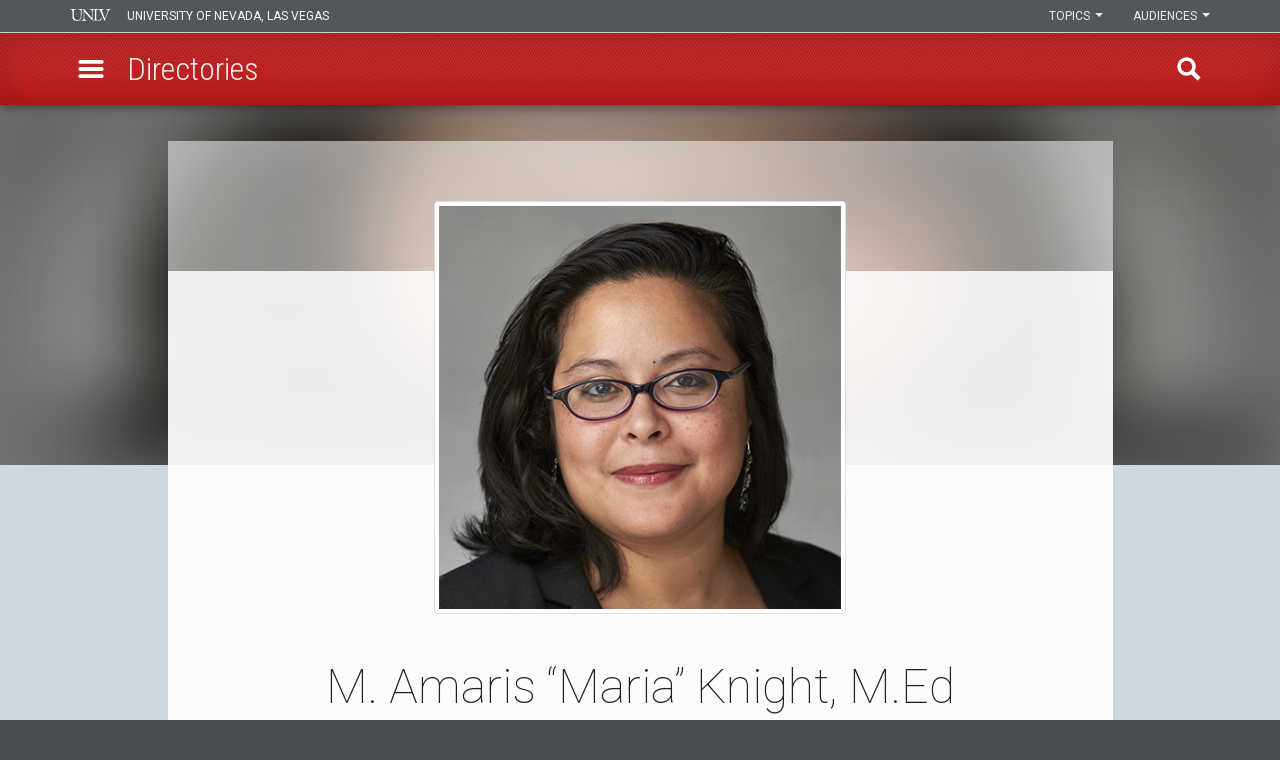

--- FILE ---
content_type: text/css
request_url: https://www.unlv.edu/sites/default/files/css/css_NC-7mZzsbacZjxvjtDnrhL_lNBlaH9cPX2r1D0tA4GI.css?delta=18&language=en&theme=mars&include=eJx9UtGSgzAI_CHv8kkZTNChTYKFpD379YfWaZ05zxfdwIaFJRBjZSizgw18D8KldqCK1VO5YKgsLqh-QwgskbjoYTZmKp7vKEIRDykBEpYIcpRbVb2l_cCSz-uMiXtIRgxNvVaoqF6wCg902PibbwrwQOWMvk1xuXdCz6QBU4KCbDInRA5i8hkjQTV3zqiTkPWgdU6n0oI2vvW6WlqZUw_in0aN-GNnz0IjFSPeITU8KpQ5toSrjf-5KAMdhZfm6InRB5LQkgnfGtdDkQf2y7K6PsFzdokhUhm7nrlqFZjcIJDxwXLtwtXcsWvrCKX2icPV7XB3uTWU2Tfy71fm3miXXZY2kZUT94H7PEHi0b1-u3iFXt3y6TKIuuUpbPBl-dc6tnW_xmxNmjudtWJ2PSh2raT7Rl2xn2BEr-bFsnFBG5hevnDO1vFmjf-Y8SfyC4kiYtM
body_size: -255
content:
/* @license GPL-2.0-or-later https://www.drupal.org/licensing/faq */
body.toolbar-fixed .toolbar-oriented .toolbar-bar{z-index:1031;}#navigation,#search{z-index:100000;}
.ui-dialog-titlebar.ui-corner-all.ui-widget-header.ui-helper-clearfix.ui-draggable-handle{background-color:#b42121;}#ui-id-1{font-size:1.8rem;}#autologout-confirm{padding:1.3rem;}


--- FILE ---
content_type: text/javascript
request_url: https://www.unlv.edu/sites/default/files/asset_injector/js/rfi-778109bd0f7b22525c36c2f193734c63.js?t8wae6
body_size: 705
content:
// RFI reCAPTCHA API Loader
(function () {
  const recaptchaContainer = document.getElementById('recaptcha-container');
  if (recaptchaContainer) { 
    window.onloadCallback = function () {
      recaptchaWidgetId = grecaptcha.render('recaptcha-container', {
        'sitekey': '6Lf2sXAqAAAAAAQXps-Qla3bbyKXWYFdZPX09WgN',
        'size': 'invisible',
        'callback': onSubmit
      });

      const responseTextarea = document.getElementById("g-recaptcha-response");
      if (responseTextarea) {
        responseTextarea.setAttribute("aria-label", "reCAPTCHA verification");
      }
    };

    const script = document.createElement("script");
    script.src = "https://www.google.com/recaptcha/api.js?onload=onloadCallback&render=explicit";
    script.async = true;
    script.defer = true;
    document.head.appendChild(script);
  }
})();

let recaptchaWidgetId;

function validateForm() {
  const firstName = document.getElementById("first_name").value.trim();
  const lastName = document.getElementById("last_name").value.trim();
  const email = document.getElementById("email").value.trim();
  const validationMsg = document.querySelector(".rfi-validation-msg");
  const alertDiv = document.querySelector(".rfi-v-msg");

  let invalidFields = [];

  if (!firstName) invalidFields.push("First Name");
  if (!lastName) invalidFields.push("Last Name");

  const emailPattern = /^[^\s@]+@[^\s@]+\.[^\s@]+$/;
  if (!email || !emailPattern.test(email)) invalidFields.push("Email Address");

  if (invalidFields.length > 0) {
    validationMsg.innerHTML = "Please provide a valid: " + invalidFields.join(", ");
    alertDiv.style.display = "block";
    return false;
  } else {
    alertDiv.style.display = "none";
    return true;
  }
}

function checkSalesforceCaptcha() {
  const response = document.getElementById("g-recaptcha-response");
  const elems = JSON.parse(document.getElementsByName("captcha_settings")[0].value);
  elems["ts"] = JSON.stringify(new Date().getTime());
  document.getElementsByName("captcha_settings")[0].value = JSON.stringify(elems);
}

function onSubmit() {
  checkSalesforceCaptcha();

  var fullRFIpageurl = 'http://unlv.my.site.com/selfservice/s/rfi'; 
  const firstName = document.getElementById("first_name").value.trim();
  const lastName = document.getElementById("last_name").value.trim();
  const email = document.getElementById("email").value.trim();
  jQuery(".rfi-sourcepageurl-2").val(window.location.href);
  jQuery('.rfi-retURL-2').val(encodeURI(fullRFIpageurl + '?source=SimpleRFI&email=' + email + '&fname=' + firstName + '&lname=' + lastName));

  document.getElementById("rfi_submission_form").submit();
}

document.addEventListener('DOMContentLoaded', function() {
  const submitButton = document.querySelector(".rfi-sign-up-submit-btn"); 
  if (submitButton) {
    submitButton.onclick = function (e) {
      e.preventDefault();
      if (validateForm()) {
        grecaptcha.execute(recaptchaWidgetId);
      }
    };
  }
});

--- FILE ---
content_type: image/svg+xml
request_url: https://www.unlv.edu/themes/custom/mars/css/images/menu.svg
body_size: -12
content:
<?xml version="1.0" encoding="utf-8"?>
<!-- Generator: Adobe Illustrator 19.2.1, SVG Export Plug-In . SVG Version: 6.00 Build 0)  -->
<!DOCTYPE svg PUBLIC "-//W3C//DTD SVG 1.1//EN" "http://www.w3.org/Graphics/SVG/1.1/DTD/svg11.dtd">
<svg version="1.1" id="Layer_1" xmlns="http://www.w3.org/2000/svg" xmlns:xlink="http://www.w3.org/1999/xlink" x="0px" y="0px"
	 viewBox="0 0 100 100" style="enable-background:new 0 0 100 100;" xml:space="preserve">
<style type="text/css">
	.st0{fill:#FFFFFF;}
</style>
<path class="st0" d="M88.4,31.3c3.9,0,6.7-2.8,6.7-6.6s-2.8-6.8-6.7-6.8H11.7c-3.8,0-6.8,3-6.8,6.8s3,6.6,6.8,6.6
	C11.7,31.3,88.4,31.3,88.4,31.3z M11.7,68.7c-3.8,0-6.8,3-6.8,6.7s3,6.8,6.8,6.8h76.8c3.9,0,6.7-3.1,6.7-6.8c0-3.7-2.8-6.7-6.7-6.7
	H11.7z M11.7,43.2c-3.8,0-6.8,3-6.8,6.8s3,6.8,6.8,6.8h76.8c3.9,0,6.7-3,6.7-6.8s-2.8-6.8-6.7-6.8H11.7z"/>
</svg>
